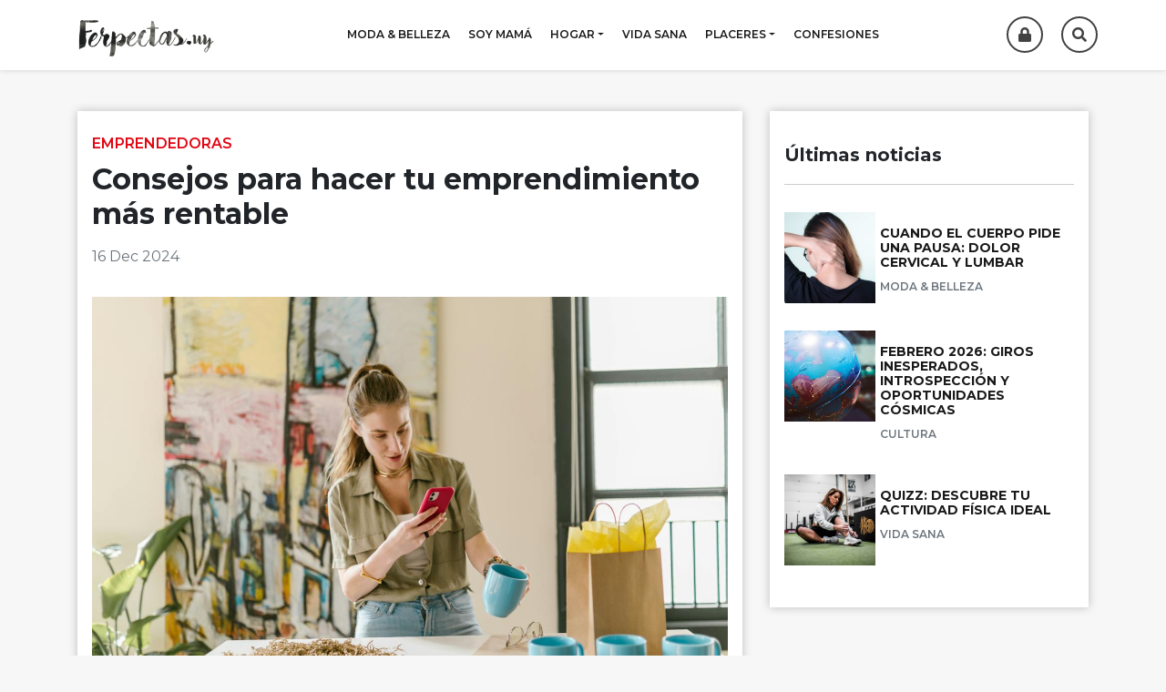

--- FILE ---
content_type: text/html; charset=UTF-8
request_url: http://www.ferpectas.uy/consejos-para-hacer-tu-emprendimiento-mas-rentable/
body_size: 30818
content:
<!DOCTYPE html>
<html lang="en-US">
<head>
	<meta charset="UTF-8">
	<meta name="viewport" content="width=device-width, initial-scale=1, shrink-to-fit=no">
	<meta http-equiv="Expires" content="0">
	<meta http-equiv="Last-Modified" content="0">
	<meta http-equiv="Cache-Control" content="no-cache, mustrevalidate">
	<meta http-equiv="Pragma" content="no-cache">
	<link rel="profile" href="http://gmpg.org/xfn/11">
	<link rel="stylesheet" href="http://www.ferpectas.uy/wp-content/themes/ferpectas/css/bootstrap.min.css">
	<link rel="stylesheet" href="http://www.ferpectas.uy/wp-content/themes/ferpectas/css/owl.carousel.min.css">
	<link rel="stylesheet" href="http://www.ferpectas.uy/wp-content/themes/ferpectas/css/owl.theme.default.min.css">
	<link href="https://unpkg.com/aos@2.3.1/dist/aos.css" rel="stylesheet">
	<link rel="stylesheet" href="https://cdnjs.cloudflare.com/ajax/libs/font-awesome/5.10.2/css/all.min.css">
	<link rel="stylesheet" href="http://www.ferpectas.uy/wp-content/themes/ferpectas/css/main_theme.css">

	<title>Consejos para hacer tu emprendimiento más rentable &#8211; Ferpectas</title>

<!-- Google Tag Manager for WordPress by gtm4wp.com -->
<script data-cfasync="false" data-pagespeed-no-defer type="text/javascript">//<![CDATA[
	var gtm4wp_datalayer_name = "dataLayer";
	var dataLayer = dataLayer || [];
//]]>
</script>
<!-- End Google Tag Manager for WordPress by gtm4wp.com --><link rel='dns-prefetch' href='//www.googletagmanager.com' />
<link rel='dns-prefetch' href='//s.w.org' />
<link rel="alternate" type="application/rss+xml" title="Ferpectas &raquo; Feed" href="http://www.ferpectas.uy/feed/" />
<link rel="alternate" type="application/rss+xml" title="Ferpectas &raquo; Comments Feed" href="http://www.ferpectas.uy/comments/feed/" />
<link rel="alternate" type="application/rss+xml" title="Ferpectas &raquo; Consejos para hacer tu emprendimiento más rentable Comments Feed" href="http://www.ferpectas.uy/consejos-para-hacer-tu-emprendimiento-mas-rentable/feed/" />
		<script type="text/javascript">
			window._wpemojiSettings = {"baseUrl":"https:\/\/s.w.org\/images\/core\/emoji\/12.0.0-1\/72x72\/","ext":".png","svgUrl":"https:\/\/s.w.org\/images\/core\/emoji\/12.0.0-1\/svg\/","svgExt":".svg","source":{"concatemoji":"http:\/\/www.ferpectas.uy\/wp-includes\/js\/wp-emoji-release.min.js?ver=5.2.3"}};
			!function(a,b,c){function d(a,b){var c=String.fromCharCode;l.clearRect(0,0,k.width,k.height),l.fillText(c.apply(this,a),0,0);var d=k.toDataURL();l.clearRect(0,0,k.width,k.height),l.fillText(c.apply(this,b),0,0);var e=k.toDataURL();return d===e}function e(a){var b;if(!l||!l.fillText)return!1;switch(l.textBaseline="top",l.font="600 32px Arial",a){case"flag":return!(b=d([55356,56826,55356,56819],[55356,56826,8203,55356,56819]))&&(b=d([55356,57332,56128,56423,56128,56418,56128,56421,56128,56430,56128,56423,56128,56447],[55356,57332,8203,56128,56423,8203,56128,56418,8203,56128,56421,8203,56128,56430,8203,56128,56423,8203,56128,56447]),!b);case"emoji":return b=d([55357,56424,55356,57342,8205,55358,56605,8205,55357,56424,55356,57340],[55357,56424,55356,57342,8203,55358,56605,8203,55357,56424,55356,57340]),!b}return!1}function f(a){var c=b.createElement("script");c.src=a,c.defer=c.type="text/javascript",b.getElementsByTagName("head")[0].appendChild(c)}var g,h,i,j,k=b.createElement("canvas"),l=k.getContext&&k.getContext("2d");for(j=Array("flag","emoji"),c.supports={everything:!0,everythingExceptFlag:!0},i=0;i<j.length;i++)c.supports[j[i]]=e(j[i]),c.supports.everything=c.supports.everything&&c.supports[j[i]],"flag"!==j[i]&&(c.supports.everythingExceptFlag=c.supports.everythingExceptFlag&&c.supports[j[i]]);c.supports.everythingExceptFlag=c.supports.everythingExceptFlag&&!c.supports.flag,c.DOMReady=!1,c.readyCallback=function(){c.DOMReady=!0},c.supports.everything||(h=function(){c.readyCallback()},b.addEventListener?(b.addEventListener("DOMContentLoaded",h,!1),a.addEventListener("load",h,!1)):(a.attachEvent("onload",h),b.attachEvent("onreadystatechange",function(){"complete"===b.readyState&&c.readyCallback()})),g=c.source||{},g.concatemoji?f(g.concatemoji):g.wpemoji&&g.twemoji&&(f(g.twemoji),f(g.wpemoji)))}(window,document,window._wpemojiSettings);
		</script>
		<style type="text/css">
img.wp-smiley,
img.emoji {
	display: inline !important;
	border: none !important;
	box-shadow: none !important;
	height: 1em !important;
	width: 1em !important;
	margin: 0 .07em !important;
	vertical-align: -0.1em !important;
	background: none !important;
	padding: 0 !important;
}
</style>
	<link rel='stylesheet' id='wp-block-library-css'  href='http://www.ferpectas.uy/wp-includes/css/dist/block-library/style.min.css?ver=5.2.3' type='text/css' media='all' />
<link rel='stylesheet' id='wpfc-css'  href='http://www.ferpectas.uy/wp-content/plugins/gs-facebook-comments/public/css/wpfc-public.css?ver=1.7.3' type='text/css' media='all' />
<link rel='stylesheet' id='understrap-styles-css'  href='http://www.ferpectas.uy/wp-content/themes/ferpectas/css/main_theme.css?ver=0.9.4.1763384741' type='text/css' media='all' />
<script type='text/javascript' src='http://www.ferpectas.uy/wp-includes/js/jquery/jquery.js?ver=1.12.4-wp'></script>
<script type='text/javascript' src='http://www.ferpectas.uy/wp-includes/js/jquery/jquery-migrate.min.js?ver=1.4.1'></script>
<script type='text/javascript' src='http://www.ferpectas.uy/wp-content/plugins/gs-facebook-comments/public/js/wpfc-public.js?ver=1.7.3'></script>
<script type='text/javascript' src='http://www.ferpectas.uy/wp-content/plugins/duracelltomi-google-tag-manager/js/gtm4wp-form-move-tracker.js?ver=1.12.3'></script>

<!-- Google Analytics snippet added by Site Kit -->
<script type='text/javascript' src='https://www.googletagmanager.com/gtag/js?id=UA-271992308-4' async></script>
<script type='text/javascript'>
window.dataLayer = window.dataLayer || [];function gtag(){dataLayer.push(arguments);}
gtag('set', 'linker', {"domains":["www.ferpectas.uy"]} );
gtag("js", new Date());
gtag("set", "developer_id.dZTNiMT", true);
gtag("config", "UA-271992308-4", {"anonymize_ip":true});
gtag("config", "GT-NGWVZLC");
</script>

<!-- End Google Analytics snippet added by Site Kit -->
<link rel='https://api.w.org/' href='http://www.ferpectas.uy/wp-json/' />
<link rel="EditURI" type="application/rsd+xml" title="RSD" href="http://www.ferpectas.uy/xmlrpc.php?rsd" />
<link rel="wlwmanifest" type="application/wlwmanifest+xml" href="http://www.ferpectas.uy/wp-includes/wlwmanifest.xml" /> 
<link rel='prev' title='Luna Llena en Géminis: escudriñar en el propio deseo' href='http://www.ferpectas.uy/luna-llena-en-geminis-escudrinar-en-el-propio-deseo/' />
<link rel='next' title='Descubre tu color ideal según tu signo zodiacal: la armonía astrológica en tonos' href='http://www.ferpectas.uy/descubre-tu-color-ideal-segun-tu-signo-zodiacal-la-armonia-astrologica-en-tonos/' />
<meta name="generator" content="WordPress 5.2.3" />
<link rel="canonical" href="http://www.ferpectas.uy/consejos-para-hacer-tu-emprendimiento-mas-rentable/" />
<link rel='shortlink' href='http://www.ferpectas.uy/?p=14133' />
<link rel="alternate" type="application/json+oembed" href="http://www.ferpectas.uy/wp-json/oembed/1.0/embed?url=http%3A%2F%2Fwww.ferpectas.uy%2Fconsejos-para-hacer-tu-emprendimiento-mas-rentable%2F" />
<link rel="alternate" type="text/xml+oembed" href="http://www.ferpectas.uy/wp-json/oembed/1.0/embed?url=http%3A%2F%2Fwww.ferpectas.uy%2Fconsejos-para-hacer-tu-emprendimiento-mas-rentable%2F&#038;format=xml" />
<meta name="generator" content="Site Kit by Google 1.99.0" />
<!-- Google Tag Manager for WordPress by gtm4wp.com -->
<script data-cfasync="false" data-pagespeed-no-defer type="text/javascript">//<![CDATA[
	var dataLayer_content = {"pagePostType":"post","pagePostType2":"single-post","pageCategory":["emprendedoras"],"pageAttributes":["destacados"],"pagePostAuthor":"euge"};
	dataLayer.push( dataLayer_content );//]]>
</script>
<script data-cfasync="false">//<![CDATA[
(function(w,d,s,l,i){w[l]=w[l]||[];w[l].push({'gtm.start':
new Date().getTime(),event:'gtm.js'});var f=d.getElementsByTagName(s)[0],
j=d.createElement(s),dl=l!='dataLayer'?'&l='+l:'';j.async=true;j.src=
'//www.googletagmanager.com/gtm.'+'js?id='+i+dl;f.parentNode.insertBefore(j,f);
})(window,document,'script','dataLayer','GTM-MPGZV3B');//]]>
</script>
<!-- End Google Tag Manager -->
<!-- End Google Tag Manager for WordPress by gtm4wp.com --><link rel="pingback" href="http://www.ferpectas.uy/xmlrpc.php">
<meta name="mobile-web-app-capable" content="yes">
<meta name="apple-mobile-web-app-capable" content="yes">
<meta name="apple-mobile-web-app-title" content="Ferpectas - La comunidad de mujeres de Claro">
		<style type="text/css">.recentcomments a{display:inline !important;padding:0 !important;margin:0 !important;}</style>
		</head>

<body class="post-template-default single single-post postid-14133 single-format-standard wp-embed-responsive group-blog">
	
<!-- Google Tag Manager (noscript) -->
<noscript><iframe src="https://www.googletagmanager.com/ns.html?id=GTM-MPGZV3B"
height="0" width="0" style="display:none;visibility:hidden"></iframe></noscript>
<!-- End Google Tag Manager (noscript) -->	<div id="top"></div>
	<div id="wrapper-navbar" itemscope itemtype="http://schema.org/WebSite">
		<a class="skip-link sr-only sr-only-focusable" href="#content">Skip to content</a>
		<nav class="navbar navbar-expand-md navbar-white bg-white fixed-top" id="mainNavbar">
			<div class="container">
				<h1 class="navbar-brand my-0 py-0">
					<a rel="home" href="/">
						<img src="http://www.ferpectas.uy/wp-content/themes/ferpectas/img/logo_ferpectas.jpg" alt="Ferpectas" class="img-fluid">
					</a>
				</h1>
				<button class="navbar-toggler collapsed" type="button" data-toggle="collapse" data-target="#navbarNavDropdown" aria-controls="navbarNavDropdown" aria-expanded="false" aria-label="Toggle navigation">
					<div class="menu__animated">
						<span></span>
						<span></span>
						<span></span>
					</div>
				</button>
				<!-- The WordPress Menu goes here -->
				<div id="navbarNavDropdown" class="collapse navbar-collapse"><ul id="main-menu" class="navbar-nav"><li itemscope="itemscope" itemtype="https://www.schema.org/SiteNavigationElement" id="menu-item-10416" class="menu-item menu-item-type-custom menu-item-object-custom menu-item-10416 nav-item"><a title="moda &amp; belleza" href="/category/moda-belleza/" class="nav-link">moda &#038; belleza</a></li>
<li itemscope="itemscope" itemtype="https://www.schema.org/SiteNavigationElement" id="menu-item-10425" class="menu-item menu-item-type-taxonomy menu-item-object-category menu-item-10425 nav-item"><a title="soy mamá" href="http://www.ferpectas.uy/category/soy-mama/" class="nav-link">soy mamá</a></li>
<li itemscope="itemscope" itemtype="https://www.schema.org/SiteNavigationElement" id="menu-item-10439" class="menu-item menu-item-type-custom menu-item-object-custom menu-item-has-children dropdown menu-item-10439 nav-item"><a title="hogar" href="#" data-toggle="dropdown" aria-haspopup="true" aria-expanded="false" class="dropdown-toggle nav-link" id="menu-item-dropdown-10439">hogar</a>
<ul class="dropdown-menu" aria-labelledby="menu-item-dropdown-10439" role="menu">
	<li itemscope="itemscope" itemtype="https://www.schema.org/SiteNavigationElement" id="menu-item-10417" class="menu-item menu-item-type-custom menu-item-object-custom menu-item-10417 nav-item"><a title="cocina" href="/index.php/category/cocina/" class="dropdown-item">cocina</a></li>
	<li itemscope="itemscope" itemtype="https://www.schema.org/SiteNavigationElement" id="menu-item-10418" class="menu-item menu-item-type-custom menu-item-object-custom menu-item-10418 nav-item"><a title="decoración" href="/index.php/category/decoracion/" class="dropdown-item">decoración</a></li>
	<li itemscope="itemscope" itemtype="https://www.schema.org/SiteNavigationElement" id="menu-item-10419" class="menu-item menu-item-type-custom menu-item-object-custom menu-item-10419 nav-item"><a title="hacelo vos misma" href="/index.php/category/hacelo-vos-misma/" class="dropdown-item">hacelo vos misma</a></li>
</ul>
</li>
<li itemscope="itemscope" itemtype="https://www.schema.org/SiteNavigationElement" id="menu-item-10420" class="menu-item menu-item-type-custom menu-item-object-custom menu-item-10420 nav-item"><a title="vida sana" href="/index.php/category/vida-sana/" class="nav-link">vida sana</a></li>
<li itemscope="itemscope" itemtype="https://www.schema.org/SiteNavigationElement" id="menu-item-10440" class="menu-item menu-item-type-custom menu-item-object-custom menu-item-has-children dropdown menu-item-10440 nav-item"><a title="placeres" href="#" data-toggle="dropdown" aria-haspopup="true" aria-expanded="false" class="dropdown-toggle nav-link" id="menu-item-dropdown-10440">placeres</a>
<ul class="dropdown-menu" aria-labelledby="menu-item-dropdown-10440" role="menu">
	<li itemscope="itemscope" itemtype="https://www.schema.org/SiteNavigationElement" id="menu-item-10421" class="menu-item menu-item-type-custom menu-item-object-custom menu-item-10421 nav-item"><a title="sexo y pareja" href="/index.php/category/sexo-y-pareja/" class="dropdown-item">sexo y pareja</a></li>
	<li itemscope="itemscope" itemtype="https://www.schema.org/SiteNavigationElement" id="menu-item-10422" class="menu-item menu-item-type-custom menu-item-object-custom menu-item-10422 nav-item"><a title="cultura" href="/index.php/category/cultura/" class="dropdown-item">cultura</a></li>
	<li itemscope="itemscope" itemtype="https://www.schema.org/SiteNavigationElement" id="menu-item-10423" class="menu-item menu-item-type-custom menu-item-object-custom menu-item-10423 nav-item"><a title="descanso" href="/index.php/category/descanso/" class="dropdown-item">descanso</a></li>
</ul>
</li>
<li itemscope="itemscope" itemtype="https://www.schema.org/SiteNavigationElement" id="menu-item-10424" class="menu-item menu-item-type-custom menu-item-object-custom menu-item-10424 nav-item"><a title="confesiones" href="/index.php/category/confesiones/" class="nav-link">confesiones</a></li>
</ul></div>				<ul class="opratel">
										<li>
						<a class="btn-signup" href="#">
							<i class="fas fa-lock"></i>
						</a>
					</li>
										<li>
						<a data-toggle="modal" data-target="#modalSearch">
							<i class="fas fa-search"></i>
						</a>
					</li>
				</ul>
			</div><!-- .container -->
		</nav><!-- .site-navigation -->
	</div><!-- #wrapper-navbar end -->
	<div class="modal fade" id="modalSearch" tabindex="-1" role="dialog" aria-labelledby="modalSearch">
		<div class="modal-dialog" role="document">
			<div class="modal-content">
				<div class="modal-header">
					<button class="close" type="button" data-dismiss="modal" aria-label="Close">
						<img src="http://www.ferpectas.uy/wp-content/themes/ferpectas/img/menu-close.svg" alt="Close Search">
					</button>
				</div>
				<div class="modal-body">
					<h2>Ingresa lo que estás buscando...</h2>
					
<form method="get" id="searchform" action="http://www.ferpectas.uy/" role="search">
	<label class="sr-only" for="s">Search</label>
	<div class="form-inline">
		<input type="hidden" name="post_type" value="post" />
		<input type="hidden" name="category_name" value="confesiones,destacados,emprendedoras,hogar,cocina,decoracion,hacelo-vos-misma,moda-belleza,placeres,cultura,descanso,sexo-y-pareja,soy-mama,vida-sana">
		<input class="field form-control" id="s" name="s" type="text"
			placeholder="" value="">
		<span class="input-group-append">
			<button class="submit" id="searchsubmit" name="submit" type="submit">
				<i class="fas fa-search"></i>
			</button>
		</span>
	</div>
</form>
				</div>
			</div>
		</div>
	</div>
<div class="wrapper" id="single-wrapper">
	<div class="container" id="content" tabindex="-1">
		<div class="row">
			<div class="col-12 col-md-8">
								<article class="p-3 bg-white" id="post-14133">
					<p class="category__name text-uppercase my-2 text-left">
						emprendedoras					</p>
					<div class="single__header">
						<h2 class="text-left font-weight-bold mb-3 mt-2">
							Consejos para hacer tu emprendimiento más rentable						</h2>
						<div class="single__date">
							<p class="text-muted text-left mb-3 mt-2">
								16 Dec 2024							</p>
						</div><!-- .entry-meta -->
					</div><!-- .entry-header -->
					<img width="1279" height="853" src="http://www.ferpectas.uy/wp-content/uploads/sites/2/2023/11/pexels-rdne-stock-project-7310210.jpg" class="img-fluid my-3 wp-post-image" alt="" srcset="http://www.ferpectas.uy/wp-content/uploads/sites/2/2023/11/pexels-rdne-stock-project-7310210.jpg 1279w, http://www.ferpectas.uy/wp-content/uploads/sites/2/2023/11/pexels-rdne-stock-project-7310210-300x200.jpg 300w, http://www.ferpectas.uy/wp-content/uploads/sites/2/2023/11/pexels-rdne-stock-project-7310210-768x512.jpg 768w, http://www.ferpectas.uy/wp-content/uploads/sites/2/2023/11/pexels-rdne-stock-project-7310210-1024x683.jpg 1024w" sizes="(max-width: 1279px) 100vw, 1279px" />					<div id="postContent" class="single__content my-2">
						<p>Iniciar un emprendimiento es un emocionante viaje lleno de desafíos y oportunidades. Pero, ¿cómo hacer que tu negocio sea más rentable y exitoso? Aquí hay algunos consejos clave para maximizar el potencial de tu emprendimiento:</p>
<p>&nbsp;</p>
<ol>
<li><strong>Conoce a tu Audiencia:</strong></li>
</ol>
<p>Comprender a tu público objetivo es fundamental. Investiga sus necesidades, preferencias y comportamientos de compra para adaptar tu producto o servicio a sus demandas.</p>
<p>&nbsp;</p>
<ol start="2">
<li><strong>Define tu Propuesta de Valor Única:</strong></li>
</ol>
<p>Destaca entre la competencia ofreciendo algo único. Ya sea a través de la calidad, la innovación o un servicio excepcional, tu propuesta de valor debe ser clara y atractiva.</p>
<p>&nbsp;</p>
<ol start="3">
<li><strong>Planificación Financiera Rigurosa:</strong></li>
</ol>
<p>Lleva un control exhaustivo de tus finanzas. Realiza un presupuesto detallado y asegúrate de que cada gasto esté justificado. Evalúa tus ingresos y gastos regularmente para identificar áreas de mejora.</p>
<p>&nbsp;</p>
<p><img class="alignnone wp-image-12889 img-responsive" src="http://www.elclubdelamujer.com/wp-content/uploads/sites/12/2023/11/pexels-obsahovka-obsahovka-3570237-300x200.jpg" alt="" width="456" height="304" /></p>
<p>&nbsp;</p>
<ol start="4">
<li><strong>Automatización y Tecnología:</strong></li>
</ol>
<p>Utiliza herramientas tecnológicas y programas de gestión que agilicen tus procesos. La automatización puede ahorrarte tiempo y dinero, permitiéndote enfocarte en actividades más estratégicas.</p>
<p>&nbsp;</p>
<ol start="5">
<li><strong>Marketing Efectivo:</strong></li>
</ol>
<p>No escatimes en el poder del marketing. Utiliza estrategias efectivas para promocionar tu negocio, ya sea a través de las redes sociales, campañas de correo electrónico, publicidad online, o colaboraciones con influencers.</p>
<p>&nbsp;</p>
<ol start="6">
<li><strong>Adaptabilidad y Flexibilidad:</strong></li>
</ol>
<p>El mercado está en constante cambio. Mantén una mentalidad adaptable y dispuesta a ajustar tu estrategia según las necesidades del mercado o las demandas de los clientes.</p>
<p>&nbsp;</p>
<p><img class="alignnone wp-image-12890 img-responsive" src="http://www.elclubdelamujer.com/wp-content/uploads/sites/12/2023/11/pexels-obsahovka-obsahovka-3570245-300x200.jpg" alt="" width="455" height="303" /></p>
<p>&nbsp;</p>
<ol start="7">
<li><strong>Evalúa Constantemente:</strong></li>
</ol>
<p>Realiza evaluaciones periódicas para analizar qué estrategias funcionan y cuáles no. Estar dispuesto a pivotar o ajustar tu enfoque puede ser clave para el crecimiento sostenido.</p>
<p>&nbsp;</p>
<ol start="8">
<li><strong>Cultiva Relaciones Duraderas:</strong></li>
</ol>
<p>Construye relaciones sólidas con tus clientes. El servicio al cliente excepcional y la fidelización son la base para un negocio próspero.</p>
<p>&nbsp;</p>
<ol start="9">
<li><strong>Persistencia y Paciencia:</strong></li>
</ol>
<p>El éxito no siempre llega de inmediato. Mantén la determinación y la paciencia, aprende de los fracasos y continúa avanzando.</p>
<p>&nbsp;</p>
<p><img class="alignnone wp-image-12891 img-responsive" src="http://www.elclubdelamujer.com/wp-content/uploads/sites/12/2023/11/pexels-rdne-stock-project-5921662-300x200.jpg" alt="" width="435" height="290" /></p>
<p>&nbsp;</p>
<ol start="10">
<li><strong>Aprende y Capacítate Continuamente:</strong></li>
</ol>
<p>Está al tanto de las tendencias del mercado y las mejores prácticas en tu industria. La formación continua te permitirá estar un paso adelante.</p>
<p>&nbsp;</p>
<p>Recuerda que cada negocio es único, por lo que adapta estos consejos a tu situación específica. Con dedicación, pasión y una estrategia sólida, puedes hacer que tu emprendimiento sea más rentable y exitoso. ¡Atrévete a hacer crecer tu negocio!</p>
<div class="fb-background-color">
			  <div 
			  	class = "fb-comments" 
			  	data-href = "http://www.ferpectas.uy/consejos-para-hacer-tu-emprendimiento-mas-rentable/"
			  	data-numposts = "10"
			  	data-lazy = "true"
				data-colorscheme = "light"
				data-order-by = "social"
				data-mobile=true>
			  </div></div>
		  <style>
		    .fb-background-color {
				background: #ffffff !important;
			}
			.fb_iframe_widget_fluid_desktop iframe {
			    width: 1000px !important;
			}
		  </style>
		  					</div><!-- .entry-content -->
				</article><!-- #post-## -->
								<div class="bg-white p-3 my-3 bottom__posts">
					<div class="related__title">
						<h5 class="text-center font-weight-bold">Noticias Relacionadas</h5>
					</div>
					<div class="related__posts row">
						   <div class="col-12 col-md-6">
      <div class="box__related">
                        <a href="http://www.ferpectas.uy/productividad-en-el-trabajo-como-dejar-atras-los-habitos-que-te-frenan/" class=" ">
                              <img width="1280" height="855" src="http://www.ferpectas.uy/wp-content/uploads/sites/2/2026/01/pexels-kampus-8636636.jpg" class="img-fluid wp-post-image" alt="" srcset="http://www.ferpectas.uy/wp-content/uploads/sites/2/2026/01/pexels-kampus-8636636.jpg 1280w, http://www.ferpectas.uy/wp-content/uploads/sites/2/2026/01/pexels-kampus-8636636-300x200.jpg 300w, http://www.ferpectas.uy/wp-content/uploads/sites/2/2026/01/pexels-kampus-8636636-768x513.jpg 768w, http://www.ferpectas.uy/wp-content/uploads/sites/2/2026/01/pexels-kampus-8636636-1024x684.jpg 1024w" sizes="(max-width: 1280px) 100vw, 1280px" />               <div class="inner__content">
                  <h3 class="text-left font-weight-bold my-2">
                     Productividad en el trabajo: cómo dejar atrás los hábitos que te frenan                  </h3>
               </div>
            </a>
         </div>
      </div>
      <div class="col-12 col-md-6">
      <div class="box__related">
                        <a href="http://www.ferpectas.uy/el-futuro-es-ahora-estrategias-para-fortalecer-tu-carrera/" class=" ">
                              <img width="1279" height="853" src="http://www.ferpectas.uy/wp-content/uploads/sites/2/2025/12/pexels-olly-3756679.jpg" class="img-fluid wp-post-image" alt="" srcset="http://www.ferpectas.uy/wp-content/uploads/sites/2/2025/12/pexels-olly-3756679.jpg 1279w, http://www.ferpectas.uy/wp-content/uploads/sites/2/2025/12/pexels-olly-3756679-300x200.jpg 300w, http://www.ferpectas.uy/wp-content/uploads/sites/2/2025/12/pexels-olly-3756679-768x512.jpg 768w, http://www.ferpectas.uy/wp-content/uploads/sites/2/2025/12/pexels-olly-3756679-1024x683.jpg 1024w" sizes="(max-width: 1279px) 100vw, 1279px" />               <div class="inner__content">
                  <h3 class="text-left font-weight-bold my-2">
                     El futuro es ahora: estrategias para fortalecer tu carrera                  </h3>
               </div>
            </a>
         </div>
      </div>
   					</div>
				</div>
			</div><!-- #main -->
			<div class="col-12 col-md-4">
				<div class="bg-white p-3 mb-3 sidebar__posts">
					<h5 class="text-left font-weight-bold">Últimas noticias</h5>
					

<div class="post__item">
            <a href="http://www.ferpectas.uy/cuando-el-cuerpo-pide-una-pausa-dolor-cervical-y-lumbar/" class=" ">
                  <img width="300" height="200" src="http://www.ferpectas.uy/wp-content/uploads/sites/2/2026/02/pexels-picasjoe-11352554-300x200.jpg" class="img-fluid wp-post-image" alt="" srcset="http://www.ferpectas.uy/wp-content/uploads/sites/2/2026/02/pexels-picasjoe-11352554-300x200.jpg 300w, http://www.ferpectas.uy/wp-content/uploads/sites/2/2026/02/pexels-picasjoe-11352554-768x513.jpg 768w, http://www.ferpectas.uy/wp-content/uploads/sites/2/2026/02/pexels-picasjoe-11352554-1024x684.jpg 1024w, http://www.ferpectas.uy/wp-content/uploads/sites/2/2026/02/pexels-picasjoe-11352554.jpg 1280w" sizes="(max-width: 300px) 100vw, 300px" />         <div class="post__content">
            <h2 class="title font-weight-bold">Cuando el cuerpo pide una pausa: dolor cervical y lumbar</h2>
            <p class="category__name text-muted">moda &amp; belleza</p>
         </div>
      </a>
   </div>
   
<div class="post__item">
            <a href="http://www.ferpectas.uy/febrero-2026-giros-inesperados-introspeccion-y-oportunidades-cosmicas/" class=" ">
                  <img width="300" height="188" src="http://www.ferpectas.uy/wp-content/uploads/sites/2/2026/02/nastya-dulhiier-DFrlRyLhCOQ-unsplash-300x188.jpg" class="img-fluid wp-post-image" alt="" srcset="http://www.ferpectas.uy/wp-content/uploads/sites/2/2026/02/nastya-dulhiier-DFrlRyLhCOQ-unsplash-300x188.jpg 300w, http://www.ferpectas.uy/wp-content/uploads/sites/2/2026/02/nastya-dulhiier-DFrlRyLhCOQ-unsplash-768x480.jpg 768w, http://www.ferpectas.uy/wp-content/uploads/sites/2/2026/02/nastya-dulhiier-DFrlRyLhCOQ-unsplash.jpg 800w" sizes="(max-width: 300px) 100vw, 300px" />         <div class="post__content">
            <h2 class="title font-weight-bold">Febrero 2026: giros inesperados, introspección y oportunidades cósmicas</h2>
            <p class="category__name text-muted">cultura</p>
         </div>
      </a>
   </div>
   
<div class="post__item">
            <a href="http://www.ferpectas.uy/quizz-descubre-tu-actividad-fisica-ideal/" class=" ">
                  <img width="300" height="200" src="http://www.ferpectas.uy/wp-content/uploads/sites/2/2024/02/anastase-maragos-9ir3JljRElo-unsplash-300x200.jpg" class="img-fluid wp-post-image" alt="" srcset="http://www.ferpectas.uy/wp-content/uploads/sites/2/2024/02/anastase-maragos-9ir3JljRElo-unsplash-300x200.jpg 300w, http://www.ferpectas.uy/wp-content/uploads/sites/2/2024/02/anastase-maragos-9ir3JljRElo-unsplash-768x512.jpg 768w, http://www.ferpectas.uy/wp-content/uploads/sites/2/2024/02/anastase-maragos-9ir3JljRElo-unsplash-1024x683.jpg 1024w" sizes="(max-width: 300px) 100vw, 300px" />         <div class="post__content">
            <h2 class="title font-weight-bold">Quizz: Descubre tu actividad física ideal</h2>
            <p class="category__name text-muted">vida sana</p>
         </div>
      </a>
   </div>
   				</div>
			</div>
		</div><!-- .row -->
	</div><!-- #content -->
</div><!-- #single-wrapper -->




<div class="modal fade custom-modal" id="paywall-modal" tabindex="-1" role="dialog" aria-labelledby="paywall-modal" aria-hidden="true">
	<div class="modal-dialog" role="document"><div class="modal-content"  id="paywall-content"></div></div>
</div>

<div class="footer" id="wrapper-footer">
	<a class="d-flex align-items-center justify-content-center my-3" href="#top">
		<span class="font-weight-bold text-uppercase px-1">Hacia arriba</span>
		<i class="fas fa-angle-up"></i>
	</a>
	<div class="container">
		<div class="row">
			<div class="col-12 text-center">
				<img src="http://www.ferpectas.uy/wp-content/themes/ferpectas/img/logo_comunidad.jpg" alt="Comunidad Claro" class="img-fluid">
				<ul class="social">
					<li>
						<a href="https://www.facebook.com/Ferpectas" target="_blank">
							<i class="fab fa-facebook-f"></i>
						</a>
					</li>
					<li>
						<a href="https://www.instagram.com/ferpectas/" target="_blank">
							<i class="fab fa-instagram"></i>
						</a>
					</li>
				</ul>
			</div>
			<div class="col-12">
				<div class="menu-footer-container"><ul id="menu-footer" class="menu"><li id="menu-item-10944" class="menu-item menu-item-type-post_type menu-item-object-page menu-item-home menu-item-10944"><a href="http://www.ferpectas.uy/">HOME</a></li>
<li id="menu-item-10941" class="menu-item menu-item-type-post_type menu-item-object-page menu-item-10941"><a href="http://www.ferpectas.uy/sobre-nosotras/">sobre nosotras</a></li>
<li id="menu-item-10942" class="menu-item menu-item-type-post_type menu-item-object-page menu-item-10942"><a href="http://www.ferpectas.uy/contacto/">contacto</a></li>
<li id="menu-item-10943" class="menu-item menu-item-type-post_type menu-item-object-page menu-item-10943"><a href="http://www.ferpectas.uy/terminos-y-condiciones/">términos y condiciones</a></li>
</ul></div>			</div><!--col end -->
		</div><!-- row end -->
	</div><!-- container end -->
</div><!-- wrapper end -->
<script type="text/javascript" src="https://cdnjs.cloudflare.com/ajax/libs/jquery/3.4.1/jquery.min.js"></script>
<script type="text/javascript"src="http://www.ferpectas.uy/wp-content/themes/ferpectas/js/bootstrap.min.js"></script>
<script type="text/javascript"src="http://www.ferpectas.uy/wp-content/themes/ferpectas/js/owl.carousel.min.js"></script>
<script src="https://unpkg.com/aos@2.3.1/dist/aos.js"></script>
<script type="text/javascript" src="http://www.ferpectas.uy/wp-content/themes/ferpectas/js/infinite-scroll.min.js"></script>
<script type="text/javascript"src="http://www.ferpectas.uy/wp-content/themes/ferpectas/js/main_theme.js"></script>

<!-- Paywall Scripts -->
<script src="http://www.ferpectas.uy/wp-content/themes/ferpectas/js/subscription.js"></script>

<script type="text/javascript">
	AOS.init({
		once:true
	});
	/* Redireccion del single, abro Paywall */
	</script>


	  	<div id="fb-root"></div>
		<script 
			async defer crossorigin="anonymous" 
			src="https://connect.facebook.net/en_US/sdk.js#xfbml=1&version=v12.0&autoLogAppEvents=1">
		</script>

	  	<script type='text/javascript' src='http://www.ferpectas.uy/wp-content/themes/ferpectas/js/main_theme.js?ver=0.9.4.1763384741'></script>
<script type='text/javascript' src='http://www.ferpectas.uy/wp-includes/js/comment-reply.min.js?ver=5.2.3'></script>
<script type='text/javascript' src='http://www.ferpectas.uy/wp-includes/js/wp-embed.min.js?ver=5.2.3'></script>

</body>
</html>

--- FILE ---
content_type: text/css
request_url: http://www.ferpectas.uy/wp-content/themes/ferpectas/css/tests.css
body_size: 6902
content:
/*******************************************************************************
                            TEST DE COMPATIBILIDAD
*******************************************************************************/
body.home section.banner {margin-bottom: 30px;}
body.home section.banner .banner-content {
    display: grid;
    grid-template-columns: 1fr;
    align-items: center;
    justify-items: center;
    background: #F8C94D;
    padding: 20px;
    color: white;
    box-shadow: 0px 4px 8px rgba(0, 0, 0, 0.15);
    border-radius: 20px;
    margin-bottom: 30px;
    min-height: 250px;
    &#compatibilidad {background-color: #E3467F;}
    &#eligeTuCarta {background-color: #6689E1;}
    & h2 {
        font-size: 22px;
    }
    .image {
        width: 100%;
        max-width: 170px;
        margin-bottom: -7px;
        & img {width: 100%;}
    }
    &#compatibilidad .image {align-self: end;}
    .btn {
        background: white;
        border-radius:20px;
        box-shadow: 0px 0px 8px rgba(0, 0, 0, 0.12);
        width:250px;
        max-width:100%;
        text-transform:uppercase;
        font-size:16px;
        border-radius: 50px;
        font-weight: bold;
    }
}
@media (min-width:1000px) {
    body.home section.banner .banner-content {
        grid-template-columns: 1fr auto 1fr;
        grid-auto-rows: 150px;
        gap: 20px;
        position: relative;
        padding: 0 30px;
        margin: 0;
        height: 150px;
        min-height: unset;
        box-sizing: border-box;
        & h2 {
            justify-self: start;
        }
        .image {
            width: auto;
            max-width: unset;
            height: calc(100%  - 20px);
            margin-bottom: 0;
            & img {
                height: 100%;
                width: auto;
                max-width: 100%;
            }
        }
        .btn {
            justify-self: end;
        }
    }
}
  
/*******************************************************************************
                            TEST DE COMPATIBILIDAD
*******************************************************************************/
body.page-template-tmpl-compatibilidad {
    min-height: 100vh;
    height: 100%;
    background: #faf4f5;
}
#elige-tu-carta,
#testContent {
    margin-bottom: 80px;
    padding-top: 55px;
    min-height: 100%;
    & a {text-decoration: underline;}
    & img {max-width: 100%;}
    .contenedor_titulo {
        color: white;
        height: 430px;
        display: flex;
        justify-content: center;
        padding-top: 110px;
        margin-top: -30px;
    }
    &.test-compatibilidad .contenedor_titulo {background: #834CCA;}
    #contenedor {
        background: white;
        min-height: 400px;
        width: 90%;
        max-width: 800px;
        margin-top: -200px;
        margin-bottom: 80px;
        border-radius: 20px;
        box-shadow: 0 0 10px rgba(0,0,0,.5);
        padding: 40px;
        .contenedor {
            height: max-content;
            min-height: 300px;
            gap: 30px;
            display: flex;
            flex-direction: column;
            align-items: center;
            justify-content: center;
            &.start {justify-content: space-between;}
        }
        .title {margin-bottom: 30px;}
    }
    .descripcion {
        font-size: 12px;
        text-align: center;
        max-width: 400px;
    }
    .form-group {
        display: flex;
        flex-direction: column;
        justify-content: space-between;
        gap: 10px;
        width: 300px;
        max-width: 100%;
        height: 100%;
        min-height: 300px;
        .campo {
            border-radius: 7px;
            border:solid 2px #E1E1E1;
            outline: none;
            padding: 5px;
            width: 100%;
            margin-bottom: 10px;
        }
    }
    .btn {
        background: #F8C94D;
        color: white;
        border: none;
        width: 300px;
        max-width: 100%;
        border-radius: 25px;
        text-transform: uppercase;
        text-decoration: none;
    }
    &.test-compatibilidad .btn {background: #834CCA;}
    .title_resultado {
        font-family: 'Poppins', sans-serif;
        font-size: 16px;
        margin-bottom: 14px;
        &.color-main {
            font-weight: 500;
            font-size: 24px;
        }
    }
    .porcentaje {
        font-family: 'Poppins', sans-serif;
        font-size: 60px;
    }
    .message {
        display: block;
        font-size: 12px;
        font-weight: 300;
        color: #727272;
        .container {max-width: 600px;}
        & p {margin-bottom: 10px;}
    }
    &:has(.result-page) .message {
        display: block;
    }
    .test-personalidad .result-page a.color-main {
        font-family: var(--font-Poppins);
        font-weight: 500;
        font-size: 14px;
    }
    .lista {
        padding-left: 40px;
        list-style: disc;
        margin-bottom: 10px;
    }
}
  
/***************************************************************
                    ELIGE TU CARTA
****************************************************************/
#elige-tu-carta * {
    font-family: 'Poppins', sans-serif;
}
#elige-tu-carta {
    .contenedor_titulo {background: #6689E1;}
    .container {
        min-height: 400px;
        height: auto;
        .content {
            margin: 0 auto;
            .intro {font-size: 12px;}
            .cards {
                display: flex;
                justify-content: space-between;
                margin: 30px auto;
                .card {
                    border: solid 5px transparent;
                    &.active {border-color: #F1C256;}
                }
            }
        }
        .btn {
            display: inline-block;
            width: 100%;
            max-width: 250px;
            margin: 0 auto;
            text-align: center;
            background: #6689E1;
            color: white;
            text-transform: uppercase;
            border-radius: 50px;
        }
        #error-msg {
            display: none;
            width: 100%;
            font-size: 14px;
            color: red;
        }
    }
}
@media (min-width: 780px) {
    #elige-tu-carta .content {
        width: 75%;
    }
    
}
/* ============= SINGLE ============= */
.single #elige-tu-carta #contenedor {
    padding: 40px 20px;
    .content {
        display: grid;
        grid-template-columns: 1fr;
        gap: 10px;
        align-items: center;
        justify-items: center;
        .thumbnail {margin-bottom: 20px;}
        .text {font-size: 12px;}
        & h5 {
            font-weight: bold;
            font-size: 14px;
        }
    }
}
@media (min-width: 780px) {
    .single #elige-tu-carta #contenedor .content {
        width: calc(100% - 50px);
        grid-template-columns: 2fr 1fr;
        .thumbnail {
            justify-self: end;
            order: 2;
        }
    }
}

--- FILE ---
content_type: image/svg+xml
request_url: http://www.ferpectas.uy/wp-content/themes/ferpectas/img/menu-close.svg
body_size: 765
content:
<?xml version="1.0" encoding="utf-8"?>
<!-- Generator: Adobe Illustrator 22.0.1, SVG Export Plug-In . SVG Version: 6.00 Build 0)  -->
<svg version="1.1" id="Layer_1" xmlns="http://www.w3.org/2000/svg" xmlns:xlink="http://www.w3.org/1999/xlink" x="0px" y="0px"
	 viewBox="0 0 512 512" style="enable-background:new 0 0 512 512;" xml:space="preserve">
<style type="text/css">
	.st0{fill:#FFFFFF;stroke:#FFFFFF;stroke-width:7;stroke-miterlimit:10;}
</style>
<path class="st0" d="M437,407.8L285.2,256L437,104.2c8.1-8.1,8.1-21.2,0-29.2c-8.1-8.1-21.2-8.1-29.2,0L256,226.8L104.2,75
	c-8.1-8.1-21.2-8.1-29.2,0s-8.1,21.2,0,29.2L226.8,256L75,407.8c-8.1,8.1-8.1,21.2,0,29.2c8.1,8.1,21.2,8.1,29.2,0L256,285.2
	L407.8,437c8.1,8.1,21.2,8.1,29.2,0S445.1,415.8,437,407.8z"/>
</svg>


--- FILE ---
content_type: application/javascript
request_url: http://www.ferpectas.uy/wp-content/themes/ferpectas/js/subscription.js
body_size: 5990
content:
var Paywall = {};

$(document).ready(function(){
	Paywall.sponsor = 17;
	Paywall.base_url = window.location.origin;

	$('.btn-signup').on('click', function(event){
		let url;
		if ($(this).data('url') !== null) {
			url = $(this).data('url');
		}
		event.preventDefault();
		SignUpModal(url);
	})

	$('.btn-signup-he').on('click', function(event){
		event.preventDefault();
		SignUpModalHe();
	})

	$('#btn-login').on('click', function(event){
		event.preventDefault();
		LoginModal();
	})

	$('.unsuscribe').on('click', function(){
		event.preventDefault();
		$.get(Paywall.base_url+'/wp-paywall/?ajax&action=unsuscribe', function(data) {
			$('#paywall-content').html(data);
		});

		$("#paywall-modal").modal();
	})

	$('#btn-unsuscribe').on('click', function() {
		event.preventDefault();
	});
});


/* ******* LOGIN OPRATEL ******** */

$(document).on('click','#paywall-modal #login-button',function(event){
	event.preventDefault();
	// Declaro variables
	let redirect = $('#url_redirect').val();;
	var msisdn = $('#msisdn-login').val();
	$('#paywall-modal .paywall-error').text('Validando...');
	is_valid = checkValidationLogin(msisdn, Paywall.sponsor);

	if(is_valid){
		var url = Paywall.base_url+"/wp-paywall/?ajax&action=submit_login&msisdn=598"+msisdn+"&sponsor="+Paywall.sponsor;

		// Cargo el loading
		$.ajax({
			url: url,
			type: 'GET',
			success: function(data){
				var response = JSON.parse(data);
				if(response.status_code === 1){
					$('#paywall-modal .paywall-error').text('');
					if (redirect) {
						window.location.href = redirect;
					} else {
						location.reload();
					}
				}else{
					$('#paywall-modal .paywall-error').addClass('bg-danger p-1').text('El número ingresado no se encuentra suscrito al servicio.');
				}
				return false;
			},
			error: function(data) {
				$('#paywall-modal .paywall-error').addClass('bg-danger p-1').text('Ocurrió un error al intentar ingresar, por favor inténtelo de nuevo más tarde.');
				return false;
			}
		});
	}else{
		return false;
	}
});


/* ******* API TULANDIA ******** */

$(document).on('click','#paywall-modal #subscribe-button',function(){
	event.preventDefault();

	// Declaro variables
	var msisdn = $('#msisdn').val();
	$('.paywall-error').text('Validando...');
	is_valid = checkValidationLogin(msisdn, Paywall.sponsor);


	if(is_valid){
	  var url = Paywall.base_url+"/wp-paywall/?ajax&action=request_pin&msisdn=598"+msisdn+"&sponsor="+Paywall.sponsor;

	  // Cargo el loading
	  $.ajax({
		url: url,
		type: 'GET',
		success: function(data){
			var response = JSON.parse(data);
			if(response.status_code === 1){
				$('#paywall-modal .paywall-error').text('');
			  $('#step1').hide();
			  $('#step2').show();

			  //Cierro loading
			  return true;
			}else{
			  $('.paywall-error').addClass('bg-danger p-1').text('El número ingresado no se encuentra suscrito al servicio.');
			}
			//Cierro loading
			return false;
		},
		error: function(data) {
		  $('.paywall-error').addClass('bg-danger p-1').text('Ocurrió un error al intentar suscribir, por favor inténtelo de nuevo más tarde.');
		  return false;
		}
	  });
	}else{
	  return false;
	}
})

$(document).on('click','#paywall-modal #submit-pin-button',function(){
	event.preventDefault();

	// Declaro variables
	var pin = $('#paywall-modal #pin').val();
	$('#paywall-modal .paywall-error').text('Validando...');
	is_valid = checkValidPin(pin);


	if(is_valid){
	  var url = Paywall.base_url+"/wp-paywall/?ajax&action=submit_pin&pin="+pin;
	  // Cargo el loading
	  $.ajax({
		url: url,
		type: 'GET',
		success: function(data){
			var response = JSON.parse(data);
			if(response.status_code === 1){
				$('#paywall-modal .paywall-error').text('');
			  $('#step2').hide();
			  $('#step3').show();
			  //Cierro loading
			  setTimeout(function() {
				location.reload();
			  }, 2000);

			  return true;
			}else{
			  $('#paywall-modal .paywall-error').addClass('bg-danger p-1').text('El PIN ingresado no coincide con el enviado.');
			}
			//Cierro loading
			return false;
		},
		error: function(data) {
		  $('#paywall-modal .paywall-error').addClass('bg-danger p-1').text('Ocurrió un error al intentar suscribir, por favor inténtelo de nuevo más tarde.');
		  return false;
		}
	  });
	}else{
	  $('#paywall-modal .paywall-error').addClass('bg-danger p-1').text('El PIN debe contener 4 dígitos.');
	  return false;
	}
});


// Funciones Generales
function SignUpModal(url) {
	$.get(Paywall.base_url+'/wp-paywall/?ajax&action=signup', function(data) {
		$('#paywall-content').html(data);
	});

	$("#paywall-modal").modal();

	inputSet(url);
}

function SignUpModalHe(url) {
	$.get(Paywall.base_url+'/wp-paywall/?ajax&action=signup_he', function(data) {
		$('#paywall-content').html(data);
	});

	$("#paywall-modal").modal();

	inputSet(url);
}

function LoginModal() {
	let url = $('#url_redirect').val();
	
	setTimeout(() => {
		$.get(Paywall.base_url+'/wp-paywall/?ajax&action=login', function(data) {
			$('#paywall-content').html(data);
		});
	
		$("#paywall-modal").modal();
	}, 100);

	inputSet(url);
}

function inputSet(url) {
	console.log('input set;');
	console.log('url = '+url);
	// Crear el input hidden
	var inputHidden = $("<input>")
	.attr("type", "hidden")
	.attr("name", "url_redirect")
	.attr("id", "url_redirect")
	.val(url);

	// Agregar el input hidden al DOM (por ejemplo, al formulario)
	setTimeout(() => {$("#paywall-content").append(inputHidden);}, 1000);
}

function checkValidationLogin(msisdn, sponsor){
	if(isNaN(msisdn) || msisdn.length != 8) {
		$('#paywall-modal .paywall-error').text('Ingresa un número de 8 dígitos, sin espacios ni código de país.');
		return false;
	} else if( !sponsor ) {
		alert('Debes seleccionar un Operador!');
		return false;
	} else {
		return true;
	}
}

function checkValidPin(pin){
	if(isNaN(pin) || pin.length != 4) {
	$('.paywall-error').addClass('bg-danger p-1').text('El PIN debe contener 4 dígitos.');
	return false;
	}
	return true;
}


--- FILE ---
content_type: text/plain
request_url: https://www.google-analytics.com/j/collect?v=1&_v=j102&a=155381035&t=pageview&_s=1&dl=http%3A%2F%2Fwww.ferpectas.uy%2Fconsejos-para-hacer-tu-emprendimiento-mas-rentable%2F&ul=en-us%40posix&dt=Consejos%20para%20hacer%20tu%20emprendimiento%20m%C3%A1s%20rentable%20%E2%80%93%20Ferpectas&sr=1280x720&vp=1280x720&_u=YCDACUABBAAAACAAI~&jid=752744048&gjid=1197689285&cid=1070025371.1770066999&tid=UA-170496070-1&_gid=147268823.1770066999&_r=1&_slc=1&gtm=45He61u1h2n81MPGZV3Bv830876717za200zd830876717&gcd=13l3l3l3l1l1&dma=0&tag_exp=103116026~103200004~104527907~104528500~104684208~104684211~115495940~115938465~115938468~116185181~116185182~116988316~117041587&z=1637828088
body_size: -565
content:
2,cG-364NJJJK63